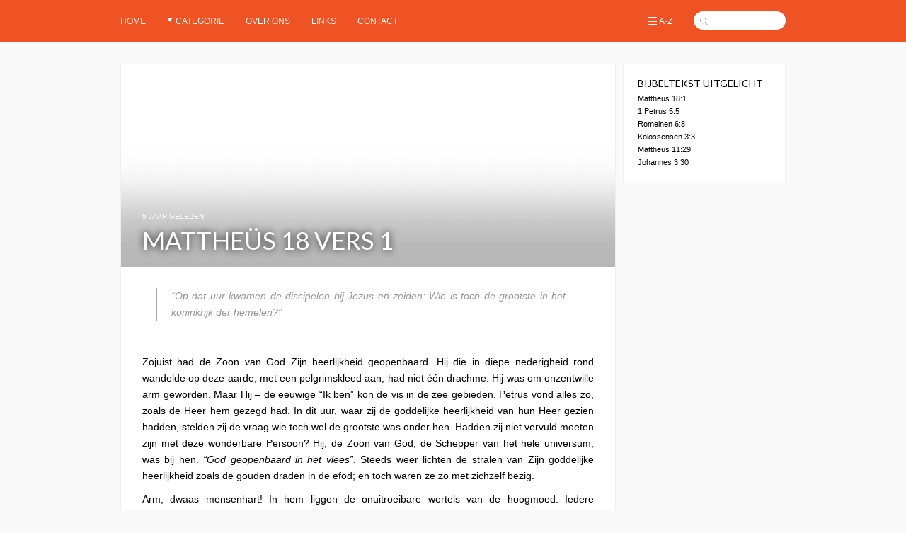

--- FILE ---
content_type: text/html; charset=UTF-8
request_url: https://www.frissewateren.nl/mattheus-18-vers-1/
body_size: 6093
content:
<!doctype html>
<html lang="nl" class="no-js">
<head>
  <meta charset="UTF-8">
  <title>Mattheüs 18 vers 1 : Frisse Wateren</title>
  
  <link href="//www.google-analytics.com" rel="dns-prefetch">
  <link href='//fonts.googleapis.com/css?family=PT+Sans+Narrow:700' rel='stylesheet' type='text/css'>
  <link href='//fonts.googleapis.com/css?family=Lato' rel='stylesheet' type='text/css'>
  
  <link rel="icon" type="image/png" href="https://www.frissewateren.nl/wp-content/themes/frissewateren/img/icons/favicon-32x32.png" sizes="32x32" />
  <link rel="icon" type="image/png" href="https://www.frissewateren.nl/wp-content/themes/frissewateren/img/icons/favicon-16x16.png" sizes="16x16" />
  
  <meta http-equiv="X-UA-Compatible" content="IE=edge,chrome=1">
  <meta name="viewport" content="width=device-width, initial-scale=1.0">
  <meta name="description" content="“Op dat uur kwamen de discipelen bij Jezus en zeiden: Wie is toch de grootste in het koninkrijk der hemelen?” &nbsp; Zojuist had de Zoon van God ...">
  
  <meta name='robots' content='max-image-preview:large' />
<script type="text/javascript">
window._wpemojiSettings = {"baseUrl":"https:\/\/s.w.org\/images\/core\/emoji\/14.0.0\/72x72\/","ext":".png","svgUrl":"https:\/\/s.w.org\/images\/core\/emoji\/14.0.0\/svg\/","svgExt":".svg","source":{"concatemoji":"https:\/\/www.frissewateren.nl\/wp-includes\/js\/wp-emoji-release.min.js?ver=6.1.9"}};
/*! This file is auto-generated */
!function(e,a,t){var n,r,o,i=a.createElement("canvas"),p=i.getContext&&i.getContext("2d");function s(e,t){var a=String.fromCharCode,e=(p.clearRect(0,0,i.width,i.height),p.fillText(a.apply(this,e),0,0),i.toDataURL());return p.clearRect(0,0,i.width,i.height),p.fillText(a.apply(this,t),0,0),e===i.toDataURL()}function c(e){var t=a.createElement("script");t.src=e,t.defer=t.type="text/javascript",a.getElementsByTagName("head")[0].appendChild(t)}for(o=Array("flag","emoji"),t.supports={everything:!0,everythingExceptFlag:!0},r=0;r<o.length;r++)t.supports[o[r]]=function(e){if(p&&p.fillText)switch(p.textBaseline="top",p.font="600 32px Arial",e){case"flag":return s([127987,65039,8205,9895,65039],[127987,65039,8203,9895,65039])?!1:!s([55356,56826,55356,56819],[55356,56826,8203,55356,56819])&&!s([55356,57332,56128,56423,56128,56418,56128,56421,56128,56430,56128,56423,56128,56447],[55356,57332,8203,56128,56423,8203,56128,56418,8203,56128,56421,8203,56128,56430,8203,56128,56423,8203,56128,56447]);case"emoji":return!s([129777,127995,8205,129778,127999],[129777,127995,8203,129778,127999])}return!1}(o[r]),t.supports.everything=t.supports.everything&&t.supports[o[r]],"flag"!==o[r]&&(t.supports.everythingExceptFlag=t.supports.everythingExceptFlag&&t.supports[o[r]]);t.supports.everythingExceptFlag=t.supports.everythingExceptFlag&&!t.supports.flag,t.DOMReady=!1,t.readyCallback=function(){t.DOMReady=!0},t.supports.everything||(n=function(){t.readyCallback()},a.addEventListener?(a.addEventListener("DOMContentLoaded",n,!1),e.addEventListener("load",n,!1)):(e.attachEvent("onload",n),a.attachEvent("onreadystatechange",function(){"complete"===a.readyState&&t.readyCallback()})),(e=t.source||{}).concatemoji?c(e.concatemoji):e.wpemoji&&e.twemoji&&(c(e.twemoji),c(e.wpemoji)))}(window,document,window._wpemojiSettings);
</script>
<style type="text/css">
img.wp-smiley,
img.emoji {
	display: inline !important;
	border: none !important;
	box-shadow: none !important;
	height: 1em !important;
	width: 1em !important;
	margin: 0 0.07em !important;
	vertical-align: -0.1em !important;
	background: none !important;
	padding: 0 !important;
}
</style>
	<link rel='stylesheet' id='wp-block-library-css' href='https://www.frissewateren.nl/wp-includes/css/dist/block-library/style.min.css?ver=6.1.9' media='all' />
<link rel='stylesheet' id='classic-theme-styles-css' href='https://www.frissewateren.nl/wp-includes/css/classic-themes.min.css?ver=1' media='all' />
<style id='global-styles-inline-css' type='text/css'>
body{--wp--preset--color--black: #000000;--wp--preset--color--cyan-bluish-gray: #abb8c3;--wp--preset--color--white: #ffffff;--wp--preset--color--pale-pink: #f78da7;--wp--preset--color--vivid-red: #cf2e2e;--wp--preset--color--luminous-vivid-orange: #ff6900;--wp--preset--color--luminous-vivid-amber: #fcb900;--wp--preset--color--light-green-cyan: #7bdcb5;--wp--preset--color--vivid-green-cyan: #00d084;--wp--preset--color--pale-cyan-blue: #8ed1fc;--wp--preset--color--vivid-cyan-blue: #0693e3;--wp--preset--color--vivid-purple: #9b51e0;--wp--preset--gradient--vivid-cyan-blue-to-vivid-purple: linear-gradient(135deg,rgba(6,147,227,1) 0%,rgb(155,81,224) 100%);--wp--preset--gradient--light-green-cyan-to-vivid-green-cyan: linear-gradient(135deg,rgb(122,220,180) 0%,rgb(0,208,130) 100%);--wp--preset--gradient--luminous-vivid-amber-to-luminous-vivid-orange: linear-gradient(135deg,rgba(252,185,0,1) 0%,rgba(255,105,0,1) 100%);--wp--preset--gradient--luminous-vivid-orange-to-vivid-red: linear-gradient(135deg,rgba(255,105,0,1) 0%,rgb(207,46,46) 100%);--wp--preset--gradient--very-light-gray-to-cyan-bluish-gray: linear-gradient(135deg,rgb(238,238,238) 0%,rgb(169,184,195) 100%);--wp--preset--gradient--cool-to-warm-spectrum: linear-gradient(135deg,rgb(74,234,220) 0%,rgb(151,120,209) 20%,rgb(207,42,186) 40%,rgb(238,44,130) 60%,rgb(251,105,98) 80%,rgb(254,248,76) 100%);--wp--preset--gradient--blush-light-purple: linear-gradient(135deg,rgb(255,206,236) 0%,rgb(152,150,240) 100%);--wp--preset--gradient--blush-bordeaux: linear-gradient(135deg,rgb(254,205,165) 0%,rgb(254,45,45) 50%,rgb(107,0,62) 100%);--wp--preset--gradient--luminous-dusk: linear-gradient(135deg,rgb(255,203,112) 0%,rgb(199,81,192) 50%,rgb(65,88,208) 100%);--wp--preset--gradient--pale-ocean: linear-gradient(135deg,rgb(255,245,203) 0%,rgb(182,227,212) 50%,rgb(51,167,181) 100%);--wp--preset--gradient--electric-grass: linear-gradient(135deg,rgb(202,248,128) 0%,rgb(113,206,126) 100%);--wp--preset--gradient--midnight: linear-gradient(135deg,rgb(2,3,129) 0%,rgb(40,116,252) 100%);--wp--preset--duotone--dark-grayscale: url('#wp-duotone-dark-grayscale');--wp--preset--duotone--grayscale: url('#wp-duotone-grayscale');--wp--preset--duotone--purple-yellow: url('#wp-duotone-purple-yellow');--wp--preset--duotone--blue-red: url('#wp-duotone-blue-red');--wp--preset--duotone--midnight: url('#wp-duotone-midnight');--wp--preset--duotone--magenta-yellow: url('#wp-duotone-magenta-yellow');--wp--preset--duotone--purple-green: url('#wp-duotone-purple-green');--wp--preset--duotone--blue-orange: url('#wp-duotone-blue-orange');--wp--preset--font-size--small: 13px;--wp--preset--font-size--medium: 20px;--wp--preset--font-size--large: 36px;--wp--preset--font-size--x-large: 42px;--wp--preset--spacing--20: 0.44rem;--wp--preset--spacing--30: 0.67rem;--wp--preset--spacing--40: 1rem;--wp--preset--spacing--50: 1.5rem;--wp--preset--spacing--60: 2.25rem;--wp--preset--spacing--70: 3.38rem;--wp--preset--spacing--80: 5.06rem;}:where(.is-layout-flex){gap: 0.5em;}body .is-layout-flow > .alignleft{float: left;margin-inline-start: 0;margin-inline-end: 2em;}body .is-layout-flow > .alignright{float: right;margin-inline-start: 2em;margin-inline-end: 0;}body .is-layout-flow > .aligncenter{margin-left: auto !important;margin-right: auto !important;}body .is-layout-constrained > .alignleft{float: left;margin-inline-start: 0;margin-inline-end: 2em;}body .is-layout-constrained > .alignright{float: right;margin-inline-start: 2em;margin-inline-end: 0;}body .is-layout-constrained > .aligncenter{margin-left: auto !important;margin-right: auto !important;}body .is-layout-constrained > :where(:not(.alignleft):not(.alignright):not(.alignfull)){max-width: var(--wp--style--global--content-size);margin-left: auto !important;margin-right: auto !important;}body .is-layout-constrained > .alignwide{max-width: var(--wp--style--global--wide-size);}body .is-layout-flex{display: flex;}body .is-layout-flex{flex-wrap: wrap;align-items: center;}body .is-layout-flex > *{margin: 0;}:where(.wp-block-columns.is-layout-flex){gap: 2em;}.has-black-color{color: var(--wp--preset--color--black) !important;}.has-cyan-bluish-gray-color{color: var(--wp--preset--color--cyan-bluish-gray) !important;}.has-white-color{color: var(--wp--preset--color--white) !important;}.has-pale-pink-color{color: var(--wp--preset--color--pale-pink) !important;}.has-vivid-red-color{color: var(--wp--preset--color--vivid-red) !important;}.has-luminous-vivid-orange-color{color: var(--wp--preset--color--luminous-vivid-orange) !important;}.has-luminous-vivid-amber-color{color: var(--wp--preset--color--luminous-vivid-amber) !important;}.has-light-green-cyan-color{color: var(--wp--preset--color--light-green-cyan) !important;}.has-vivid-green-cyan-color{color: var(--wp--preset--color--vivid-green-cyan) !important;}.has-pale-cyan-blue-color{color: var(--wp--preset--color--pale-cyan-blue) !important;}.has-vivid-cyan-blue-color{color: var(--wp--preset--color--vivid-cyan-blue) !important;}.has-vivid-purple-color{color: var(--wp--preset--color--vivid-purple) !important;}.has-black-background-color{background-color: var(--wp--preset--color--black) !important;}.has-cyan-bluish-gray-background-color{background-color: var(--wp--preset--color--cyan-bluish-gray) !important;}.has-white-background-color{background-color: var(--wp--preset--color--white) !important;}.has-pale-pink-background-color{background-color: var(--wp--preset--color--pale-pink) !important;}.has-vivid-red-background-color{background-color: var(--wp--preset--color--vivid-red) !important;}.has-luminous-vivid-orange-background-color{background-color: var(--wp--preset--color--luminous-vivid-orange) !important;}.has-luminous-vivid-amber-background-color{background-color: var(--wp--preset--color--luminous-vivid-amber) !important;}.has-light-green-cyan-background-color{background-color: var(--wp--preset--color--light-green-cyan) !important;}.has-vivid-green-cyan-background-color{background-color: var(--wp--preset--color--vivid-green-cyan) !important;}.has-pale-cyan-blue-background-color{background-color: var(--wp--preset--color--pale-cyan-blue) !important;}.has-vivid-cyan-blue-background-color{background-color: var(--wp--preset--color--vivid-cyan-blue) !important;}.has-vivid-purple-background-color{background-color: var(--wp--preset--color--vivid-purple) !important;}.has-black-border-color{border-color: var(--wp--preset--color--black) !important;}.has-cyan-bluish-gray-border-color{border-color: var(--wp--preset--color--cyan-bluish-gray) !important;}.has-white-border-color{border-color: var(--wp--preset--color--white) !important;}.has-pale-pink-border-color{border-color: var(--wp--preset--color--pale-pink) !important;}.has-vivid-red-border-color{border-color: var(--wp--preset--color--vivid-red) !important;}.has-luminous-vivid-orange-border-color{border-color: var(--wp--preset--color--luminous-vivid-orange) !important;}.has-luminous-vivid-amber-border-color{border-color: var(--wp--preset--color--luminous-vivid-amber) !important;}.has-light-green-cyan-border-color{border-color: var(--wp--preset--color--light-green-cyan) !important;}.has-vivid-green-cyan-border-color{border-color: var(--wp--preset--color--vivid-green-cyan) !important;}.has-pale-cyan-blue-border-color{border-color: var(--wp--preset--color--pale-cyan-blue) !important;}.has-vivid-cyan-blue-border-color{border-color: var(--wp--preset--color--vivid-cyan-blue) !important;}.has-vivid-purple-border-color{border-color: var(--wp--preset--color--vivid-purple) !important;}.has-vivid-cyan-blue-to-vivid-purple-gradient-background{background: var(--wp--preset--gradient--vivid-cyan-blue-to-vivid-purple) !important;}.has-light-green-cyan-to-vivid-green-cyan-gradient-background{background: var(--wp--preset--gradient--light-green-cyan-to-vivid-green-cyan) !important;}.has-luminous-vivid-amber-to-luminous-vivid-orange-gradient-background{background: var(--wp--preset--gradient--luminous-vivid-amber-to-luminous-vivid-orange) !important;}.has-luminous-vivid-orange-to-vivid-red-gradient-background{background: var(--wp--preset--gradient--luminous-vivid-orange-to-vivid-red) !important;}.has-very-light-gray-to-cyan-bluish-gray-gradient-background{background: var(--wp--preset--gradient--very-light-gray-to-cyan-bluish-gray) !important;}.has-cool-to-warm-spectrum-gradient-background{background: var(--wp--preset--gradient--cool-to-warm-spectrum) !important;}.has-blush-light-purple-gradient-background{background: var(--wp--preset--gradient--blush-light-purple) !important;}.has-blush-bordeaux-gradient-background{background: var(--wp--preset--gradient--blush-bordeaux) !important;}.has-luminous-dusk-gradient-background{background: var(--wp--preset--gradient--luminous-dusk) !important;}.has-pale-ocean-gradient-background{background: var(--wp--preset--gradient--pale-ocean) !important;}.has-electric-grass-gradient-background{background: var(--wp--preset--gradient--electric-grass) !important;}.has-midnight-gradient-background{background: var(--wp--preset--gradient--midnight) !important;}.has-small-font-size{font-size: var(--wp--preset--font-size--small) !important;}.has-medium-font-size{font-size: var(--wp--preset--font-size--medium) !important;}.has-large-font-size{font-size: var(--wp--preset--font-size--large) !important;}.has-x-large-font-size{font-size: var(--wp--preset--font-size--x-large) !important;}
.wp-block-navigation a:where(:not(.wp-element-button)){color: inherit;}
:where(.wp-block-columns.is-layout-flex){gap: 2em;}
.wp-block-pullquote{font-size: 1.5em;line-height: 1.6;}
</style>
<link rel='stylesheet' id='cptch_stylesheet-css' href='https://www.frissewateren.nl/wp-content/plugins/captcha-bws/css/front_end_style.css?ver=5.1.7' media='all' />
<link rel='stylesheet' id='dashicons-css' href='https://www.frissewateren.nl/wp-includes/css/dashicons.min.css?ver=6.1.9' media='all' />
<link rel='stylesheet' id='cptch_desktop_style-css' href='https://www.frissewateren.nl/wp-content/plugins/captcha-bws/css/desktop_style.css?ver=5.1.7' media='all' />
<link rel='stylesheet' id='cntctfrm_form_style-css' href='https://www.frissewateren.nl/wp-content/plugins/contact-form-plugin/css/form_style.css?ver=4.2.4' media='all' />
<link rel='stylesheet' id='html5blank-css' href='https://www.frissewateren.nl/wp-content/themes/frissewateren/style.css?ver=1.0' media='all' />
<script type='text/javascript' src='https://www.frissewateren.nl/wp-includes/js/jquery/jquery.min.js?ver=3.6.1' id='jquery-core-js'></script>
<script type='text/javascript' src='https://www.frissewateren.nl/wp-includes/js/jquery/jquery-migrate.min.js?ver=3.3.2' id='jquery-migrate-js'></script>
<script type='text/javascript' src='https://www.frissewateren.nl/wp-content/themes/frissewateren/js/scripts.js?ver=1.0.0' id='html5blankscripts-js'></script>
<link rel="https://api.w.org/" href="https://www.frissewateren.nl/wp-json/" /><link rel="alternate" type="application/json" href="https://www.frissewateren.nl/wp-json/wp/v2/posts/46816" /><link rel="canonical" href="https://www.frissewateren.nl/mattheus-18-vers-1/" />
<link rel="alternate" type="application/json+oembed" href="https://www.frissewateren.nl/wp-json/oembed/1.0/embed?url=https%3A%2F%2Fwww.frissewateren.nl%2Fmattheus-18-vers-1%2F" />
<link rel="alternate" type="text/xml+oembed" href="https://www.frissewateren.nl/wp-json/oembed/1.0/embed?url=https%3A%2F%2Fwww.frissewateren.nl%2Fmattheus-18-vers-1%2F&#038;format=xml" />
</head>
<body class="post-template-default single single-post postid-46816 single-format-standard mattheus-18-vers-1">

	  
  <!-- nav -->
  <nav class="nav" id='mainnav'>
    <div class='wrapper'>
  	  <ul><li id="menu-item-4" class="menu-item menu-item-type-custom menu-item-object-custom current-post-parent menu-item-4"><a href="https://frissewateren.nl/">Home</a></li>
<li id="menu-item-29477" class="menu-item menu-item-type-custom menu-item-object-custom menu-item-has-children menu-item-29477"><a>Categorie</a>
<ul class="sub-menu">
	<li id="menu-item-33038" class="menu-item menu-item-type-taxonomy menu-item-object-category menu-item-33038"><a href="https://www.frissewateren.nl/cat/actueel/">Actueel</a></li>
	<li id="menu-item-33039" class="menu-item menu-item-type-taxonomy menu-item-object-category menu-item-33039"><a href="https://www.frissewateren.nl/cat/bijbel/">Bijbel</a></li>
	<li id="menu-item-33040" class="menu-item menu-item-type-taxonomy menu-item-object-category menu-item-33040"><a href="https://www.frissewateren.nl/cat/bijbelcursussen/">Bijbelcursussen</a></li>
	<li id="menu-item-33041" class="menu-item menu-item-type-taxonomy menu-item-object-category current-post-ancestor current-menu-parent current-post-parent menu-item-33041"><a href="https://www.frissewateren.nl/cat/bijbeltekst/">Bijbeltekst uitgelicht</a></li>
	<li id="menu-item-33042" class="menu-item menu-item-type-taxonomy menu-item-object-category menu-item-33042"><a href="https://www.frissewateren.nl/cat/christendom/">Christendom</a></li>
	<li id="menu-item-33043" class="menu-item menu-item-type-taxonomy menu-item-object-category menu-item-33043"><a href="https://www.frissewateren.nl/cat/commentaren-personen/">Commentaren &#038; personen</a></li>
	<li id="menu-item-37420" class="menu-item menu-item-type-taxonomy menu-item-object-category menu-item-37420"><a href="https://www.frissewateren.nl/cat/cultuur/">Cultuur</a></li>
	<li id="menu-item-33044" class="menu-item menu-item-type-taxonomy menu-item-object-category menu-item-33044"><a href="https://www.frissewateren.nl/cat/evangelie/">Evangelie</a></li>
	<li id="menu-item-33045" class="menu-item menu-item-type-taxonomy menu-item-object-category menu-item-33045"><a href="https://www.frissewateren.nl/cat/gedichten/">Gedichten</a></li>
	<li id="menu-item-33046" class="menu-item menu-item-type-taxonomy menu-item-object-category menu-item-33046"><a href="https://www.frissewateren.nl/cat/geloof/">Geloof</a></li>
	<li id="menu-item-33047" class="menu-item menu-item-type-taxonomy menu-item-object-category menu-item-33047"><a href="https://www.frissewateren.nl/cat/gemeente/">Gemeente</a></li>
	<li id="menu-item-33048" class="menu-item menu-item-type-taxonomy menu-item-object-category menu-item-33048"><a href="https://www.frissewateren.nl/cat/gezin/">Gezin</a></li>
	<li id="menu-item-33049" class="menu-item menu-item-type-taxonomy menu-item-object-category menu-item-33049"><a href="https://www.frissewateren.nl/cat/huwelijk/">Huwelijk</a></li>
	<li id="menu-item-33050" class="menu-item menu-item-type-taxonomy menu-item-object-category menu-item-33050"><a href="https://www.frissewateren.nl/cat/links/">Links</a></li>
	<li id="menu-item-33051" class="menu-item menu-item-type-taxonomy menu-item-object-category menu-item-33051"><a href="https://www.frissewateren.nl/cat/maatschappij/">Maatschappij</a></li>
	<li id="menu-item-33052" class="menu-item menu-item-type-taxonomy menu-item-object-category menu-item-33052"><a href="https://www.frissewateren.nl/cat/recreatie/">Recreatie</a></li>
	<li id="menu-item-33053" class="menu-item menu-item-type-taxonomy menu-item-object-category menu-item-33053"><a href="https://www.frissewateren.nl/cat/schepping/">Schepping</a></li>
	<li id="menu-item-33054" class="menu-item menu-item-type-taxonomy menu-item-object-category menu-item-33054"><a href="https://www.frissewateren.nl/cat/seksualiteit/">Seksualiteit</a></li>
	<li id="menu-item-33055" class="menu-item menu-item-type-taxonomy menu-item-object-category menu-item-33055"><a href="https://www.frissewateren.nl/cat/toekomst/">Toekomst</a></li>
	<li id="menu-item-33056" class="menu-item menu-item-type-taxonomy menu-item-object-category menu-item-33056"><a href="https://www.frissewateren.nl/cat/zonde/">Zonde</a></li>
</ul>
</li>
<li id="menu-item-33058" class="menu-item menu-item-type-post_type menu-item-object-page menu-item-33058"><a href="https://www.frissewateren.nl/over-ons/">Over ons</a></li>
<li id="menu-item-39715" class="menu-item menu-item-type-post_type menu-item-object-page menu-item-39715"><a href="https://www.frissewateren.nl/links/">Links</a></li>
<li id="menu-item-37344" class="menu-item menu-item-type-post_type menu-item-object-page menu-item-37344"><a href="https://www.frissewateren.nl/contact1/">Contact</a></li>
<div class="clear"></div></ul>  	  
  	  <div id='rightmenu'>
  	    <a href='/a-z/' id='azlist'>A-Z</a>
	      <div class='searchfield' id='search'>
	        <form method="get" action="https://www.frissewateren.nl">
	          <input type='text' name='s'></div>
          </form>
        </div>
  	  </div>
  	  <div class='clear'></div>
    </div>
  </nav>
  <!-- /nav -->

	<!-- wrapper -->
	<div class="wrapper">
  	<div class='clear'></div>
	<div class='main'>
	
		<!-- article -->
		<div id="post-46816" class="post-46816 post type-post status-publish format-standard has-post-thumbnail hentry category-bijbeltekst">

			<!-- post thumbnail -->
  		      		  <div class='bigthumb' style='background-image: url(https://www.frissewateren.nl/wp-content/uploads/2021/01/Unknown.tiff);'>
              <div class='overlay'>
                
                <table border=0 cellpadding=0 cellspacing=0 height=100% width=100%>
                <tr>
                  <td valign=bottom>
                    <div class='timediff'>5 jaar geleden</div>
                    <h1>Mattheüs 18 vers 1</h1>
                  </td>
                </tr>
                </table>
                
              </div>
      		  </div>
      		  		<!-- /post thumbnail -->

			<blockquote><p><i>“Op dat uur kwamen de discipelen bij Jezus en zeiden: Wie is toch de grootste in het koninkrijk der hemelen?”</i></p></blockquote>
<p>&nbsp;</p>
<p>Zojuist had de Zoon van God Zijn heerlijkheid geopenbaard. Hij die in diepe nederigheid rond wandelde op deze aarde, met een pelgrimskleed aan, had niet één drachme. Hij was om onzentwille arm geworden. Maar Hij &#8211; de eeuwige “Ik ben” kon de vis in de zee gebieden. Petrus vond alles zo, zoals de Heer hem gezegd had. In dit uur, waar zij de goddelijke heerlijkheid van hun Heer gezien hadden, stelden zij de vraag wie toch wel de grootste was onder hen. Hadden zij niet vervuld moeten zijn met deze wonderbare Persoon? Hij, de Zoon van God, de Schepper van het hele universum, was bij hen. <i>“God geopenbaard in het vlees”</i>. Steeds weer lichten de stralen van Zijn goddelijke heerlijkheid zoals de gouden draden in de efod; en toch waren ze zo met zichzelf bezig.</p>
<p>Arm, dwaas mensenhart! In hem liggen de onuitroeibare wortels van de hoogmoed. Iedere hoogmoed, of het nu natuurlijke of geestelijke hoogmoed is, is een gruwel voor God. Hij weerstaat de hoogmoedigen! (1 Petr. 5:5).</p>
<p>Belijden wij <i>“met Christus gestorven te zijn” </i>(Rom. 6:8), dan is ook de hoogmoed dood. <i>“Want u bent gestorven”</i> (Kol. 3:3). Laten wij toch dit gestorven zijn elk uur trachten te verwerkelijken in de kracht van boven. Laten wij ware nederigheid van Hem leren, die <i>“die nederig van hart”</i> is (Matth. 11:29).</p>
<p>Wanneer wij Zijn heerlijkheid overdenken, Zijn verhevenheid en grootheid, worden wij steeds kleiner. <i>“Hij moet meer, maar ik minder worden”</i> (Joh. 3:30). Wat zijn wij ook in onszelf? Wat is de meest stralende gave die de Heer een broeder en zuster geschonken heeft? Is niet alles alleen Zijn genade? Hij heeft niemand nodig. Hem alleen komt alle eer en roem toe!</p>
<p>&nbsp;</p>
			
			<div style='height: 20px;'></div>
			<p>Geplaatst in: <a href="https://www.frissewateren.nl/cat/bijbeltekst/" rel="tag">Overdenking bijbeltekst</a> <br/>
			&copy; Frisse Wateren, FW</p>

					</div>
		<!-- /article -->

	
	
	</div>

<!-- sidebar -->
<div class="sidebar" role="complementary">
      <div class='sidebar-widget' id='tags'></div>
    <div id="bijbelverzenwidget-2" class="sidebar-widget BijbelverzenWidget"><div class='content'><h3>Bijbeltekst uitgelicht</h3><div class='bijbeltekst'><a target='_blank' href='http://opendebijbel.nl/?search=Matthe%FCs+18%3A1'>Mattheüs 18:1</a></div><div class='bijbeltekst'><a target='_blank' href='http://opendebijbel.nl/?search=1+Petrus+5%3A5'>1 Petrus 5:5</a></div><div class='bijbeltekst'><a target='_blank' href='http://opendebijbel.nl/?search=Romeinen+6%3A8'>Romeinen 6:8</a></div><div class='bijbeltekst'><a target='_blank' href='http://opendebijbel.nl/?search=Kolossensen+3%3A3'>Kolossensen 3:3</a></div><div class='bijbeltekst'><a target='_blank' href='http://opendebijbel.nl/?search=Matthe%FCs+11%3A29'>Mattheüs 11:29</a></div><div class='bijbeltekst'><a target='_blank' href='http://opendebijbel.nl/?search=Johannes+3%3A30'>Johannes 3:30</a></div></div></div>  </div>
<!-- /sidebar -->

<div class='clear'></div>
      <div style='height: 30px;'></div>
		</div>
		<!-- /wrapper -->

		
		<!-- analytics -->
		<script>
		  var sidebar_first = jQuery('#topwidgets .sidebar-widget')[0];
		  if(sidebar_first)
		  {
		    var maxheight = parseInt(jQuery('.main .post')[0].offsetHeight);
  		  sidebar_first.style.height = maxheight+'px';
  		  
  		  var excerpt = jQuery(sidebar_first).find('.excerpt')[0];
  		  var firstmax = Math.round((maxheight-62)/20)*20;
  		  excerpt.style.maxHeight = (firstmax - parseInt(excerpt.offsetTop) ) +'px';
  		  excerpt.style.overflow = 'hidden';
		  }
		</script>

<script>
  (function(i,s,o,g,r,a,m){i['GoogleAnalyticsObject']=r;i[r]=i[r]||function(){
  (i[r].q=i[r].q||[]).push(arguments)},i[r].l=1*new Date();a=s.createElement(o),
  m=s.getElementsByTagName(o)[0];a.async=1;a.src=g;m.parentNode.insertBefore(a,m)
  })(window,document,'script','//www.google-analytics.com/analytics.js','ga');

  ga('create', 'UA-53470686-1', 'auto');
  ga('require', 'displayfeatures');
  ga('send', 'pageview');
</script>


  </body>
</html>

<!-- Dynamic page generated in 0.217 seconds. -->
<!-- Cached page generated by WP-Super-Cache on 2026-01-17 20:07:41 -->

<!-- super cache -->